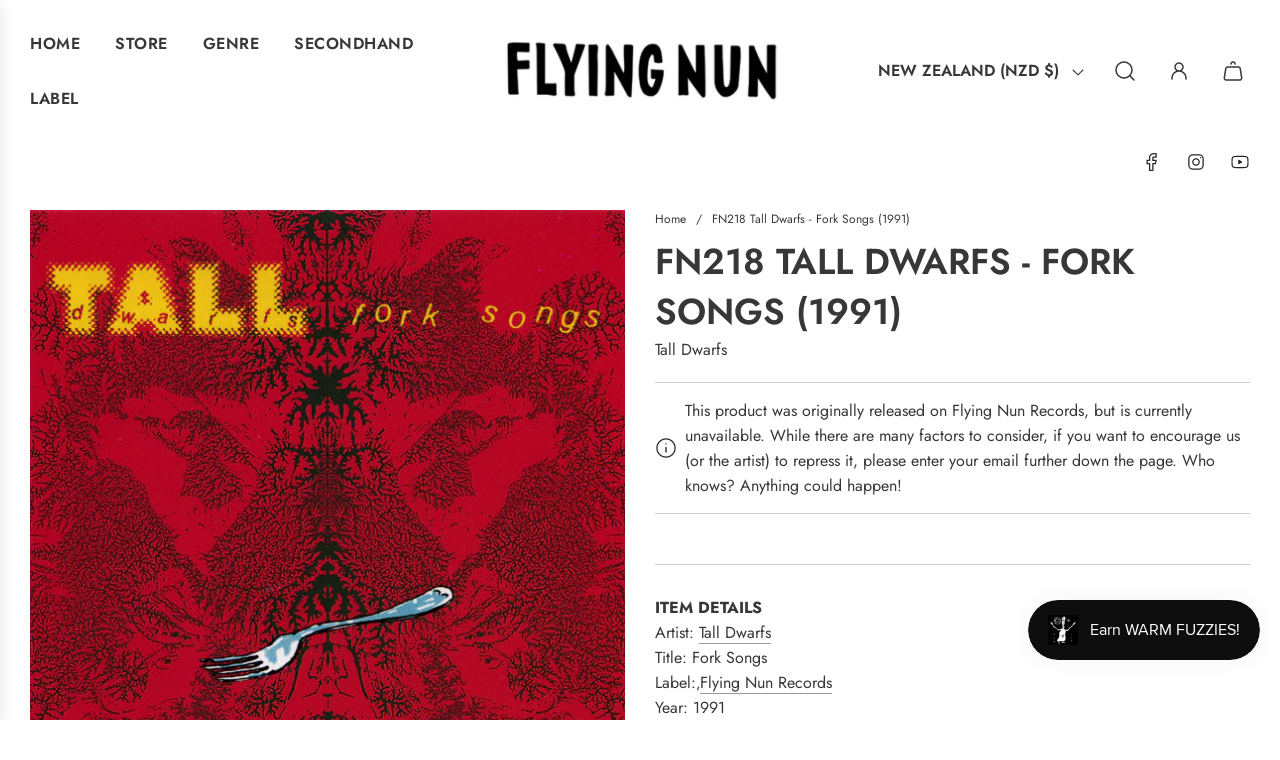

--- FILE ---
content_type: text/javascript; charset=utf-8
request_url: https://www.flyingnun.co.nz/products/fn218-tall-dwarfs-fork-songs-1992.js?currency=NZD&country=NZ
body_size: 762
content:
{"id":5518042529943,"title":"FN218 Tall Dwarfs - Fork Songs (1991)","handle":"fn218-tall-dwarfs-fork-songs-1992","description":"\u003chr\u003e\n\u003cp\u003e\u003cb\u003eITEM DETAILS\u003cbr\u003e\u003c\/b\u003eArtist: \u003ca href=\"http:\/\/flyingout.co.nz\/collections\/tall-dwarfs\" title=\"Tall Dwarfs\"\u003eTall Dwarfs\u003c\/a\u003e\u003cbr\u003eTitle: Fork Songs\u003cbr\u003eLabel:‚\u003ca href=\"http:\/\/www.flyingnun.co.nz\/\"\u003e\u003cspan\u003eFlying Nun Records\u003c\/span\u003e\u003cspan\u003e\u003cbr\u003e\u003c\/span\u003e\u003c\/a\u003eYear: 1991\u003cbr\u003eCat #: FN218\u003cbr\u003eFormats: Digital\u003cbr\u003eRecorded: Nightshift Studios in Christchurch\u003c\/p\u003e\n\u003cp\u003eBand Members: Chris Knox, Alec Bathgate\u003c\/p\u003e\n\u003cp\u003e\u003cb\u003eTracklist:\u003c\/b\u003e\u003c\/p\u003e\n\u003col\u003e\n\u003cli\u003eDare To Tread\u003c\/li\u003e\n\u003cli\u003eWe Bleed Love\u003c\/li\u003e\n\u003cli\u003eWings\u003c\/li\u003e\n\u003cli\u003eSkirl\u003c\/li\u003e\n\u003cli\u003eThought Disorder\u003c\/li\u003e\n\u003cli\u003eSmall Talk\u003c\/li\u003e\n\u003cli\u003eLowlands\u003c\/li\u003e\n\u003cli\u003eLife Is Strange\u003c\/li\u003e\n\u003cli\u003eDaddy\u003c\/li\u003e\n\u003cli\u003eAll Is Fine\u003c\/li\u003e\n\u003cli\u003eTwo Humans\u003c\/li\u003e\n\u003cli\u003eOatmeal\u003c\/li\u003e\n\u003cli\u003eBoys\u003c\/li\u003e\n\u003cli\u003eThink Small\u003c\/li\u003e\n\u003cli\u003eLurlene Bayliss\u003c\/li\u003e\n\u003cli\u003eWaltz Of The Good Husband\u003c\/li\u003e\n\u003cli\u003eThe Slide\u003c\/li\u003e\n\u003cli\u003eCan't‚\u003c\/li\u003e\n\u003cli\u003eDog\u003c\/li\u003e\n\u003cli\u003eMissed Again\u003c\/li\u003e\n\u003c\/ol\u003e\n\u003cp\u003eTracks 15 to 20 are CD-Bonus-Tracks originally released 1986‚as Dogma E.P.\u003c\/p\u003e","published_at":"2020-08-13T22:06:58+12:00","created_at":"2020-08-13T22:06:56+12:00","vendor":"Tall Dwarfs","type":"Flying Nun Catalog","tags":["1991","Flying Nun","Tall Dwarfs"],"price":0,"price_min":0,"price_max":0,"available":false,"price_varies":false,"compare_at_price":null,"compare_at_price_min":0,"compare_at_price_max":0,"compare_at_price_varies":false,"variants":[{"id":35572017365143,"title":"Default Title","option1":"Default Title","option2":null,"option3":null,"sku":"FN218","requires_shipping":true,"taxable":true,"featured_image":null,"available":false,"name":"FN218 Tall Dwarfs - Fork Songs (1991)","public_title":null,"options":["Default Title"],"price":0,"weight":0,"compare_at_price":null,"inventory_management":"shopify","barcode":"","requires_selling_plan":false,"selling_plan_allocations":[]}],"images":["\/\/cdn.shopify.com\/s\/files\/1\/0450\/3165\/3527\/products\/DavidKilgour_HereComeTheCarsFrontCoverExtendedEd.jpg?v=1598917146"],"featured_image":"\/\/cdn.shopify.com\/s\/files\/1\/0450\/3165\/3527\/products\/DavidKilgour_HereComeTheCarsFrontCoverExtendedEd.jpg?v=1598917146","options":[{"name":"Title","position":1,"values":["Default Title"]}],"url":"\/products\/fn218-tall-dwarfs-fork-songs-1992","media":[{"alt":"FN218 Tall Dwarfs - Fork Songs (1991) - Flying Nun  | Vinyl | CD","id":10990665367703,"position":1,"preview_image":{"aspect_ratio":1.0,"height":600,"width":600,"src":"https:\/\/cdn.shopify.com\/s\/files\/1\/0450\/3165\/3527\/products\/DavidKilgour_HereComeTheCarsFrontCoverExtendedEd.jpg?v=1598917146"},"aspect_ratio":1.0,"height":600,"media_type":"image","src":"https:\/\/cdn.shopify.com\/s\/files\/1\/0450\/3165\/3527\/products\/DavidKilgour_HereComeTheCarsFrontCoverExtendedEd.jpg?v=1598917146","width":600}],"requires_selling_plan":false,"selling_plan_groups":[]}